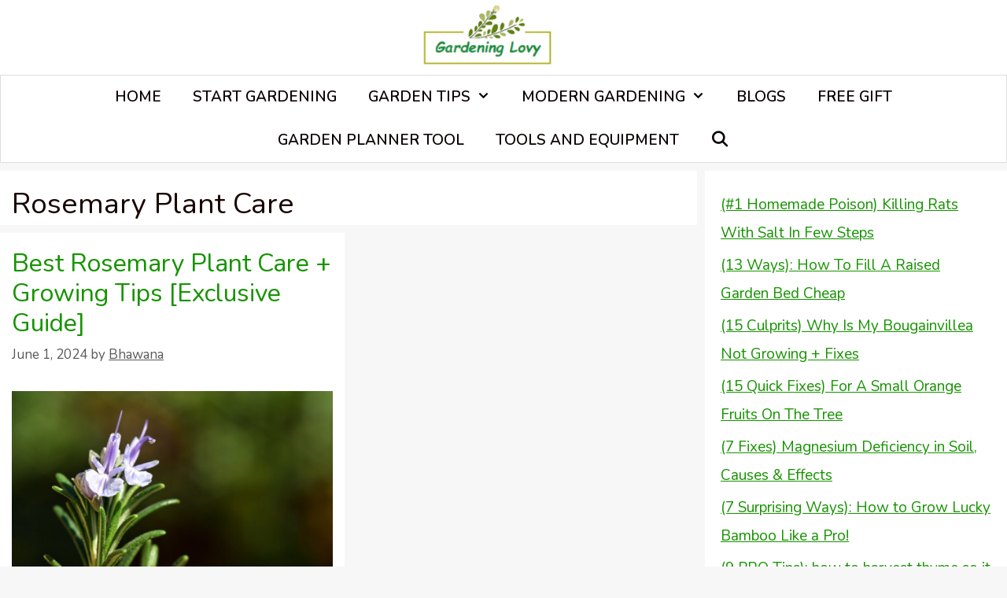

--- FILE ---
content_type: text/html; charset=UTF-8
request_url: https://gardeninglovy.com/tag/rosemary-plant-care/
body_size: 20688
content:
<!DOCTYPE html><html lang="en-US" prefix="og: https://ogp.me/ns#"><head><meta charset="UTF-8"><meta name="viewport" content="width=device-width, initial-scale=1"> <!-- Search Engine Optimization by Rank Math - https://rankmath.com/ --><title>Rosemary Plant Care Archives &raquo; Gardening Lovy</title><link rel="stylesheet" id="siteground-optimizer-combined-css-ed1d830086c2168e443db21637d30600" href="https://gardeninglovy.com/wp-content/uploads/siteground-optimizer-assets/siteground-optimizer-combined-css-ed1d830086c2168e443db21637d30600.css" media="all" /><meta name="robots" content="follow, index, max-snippet:-1, max-video-preview:-1, max-image-preview:large"/><link rel="canonical" href="https://gardeninglovy.com/tag/rosemary-plant-care/" /><meta property="og:locale" content="en_US" /><meta property="og:type" content="article" /><meta property="og:title" content="Rosemary Plant Care Archives &raquo; Gardening Lovy" /><meta property="og:url" content="https://gardeninglovy.com/tag/rosemary-plant-care/" /><meta property="og:site_name" content="Gardening Lovy" /><meta property="article:publisher" content="https://www.facebook.com/Gardeninglovy" /><meta name="twitter:card" content="summary_large_image" /><meta name="twitter:title" content="Rosemary Plant Care Archives &raquo; Gardening Lovy" /><meta name="twitter:site" content="@bhawana086@gmail.com" /><meta name="twitter:label1" content="Posts" /><meta name="twitter:data1" content="1" /> <script type="application/ld+json" class="rank-math-schema">{"@context":"https://schema.org","@graph":[{"@type":"Person","@id":"https://gardeninglovy.com/#person","name":"Bhawana","sameAs":["https://www.facebook.com/Gardeninglovy","https://twitter.com/bhawana086@gmail.com"],"image":{"@type":"ImageObject","@id":"https://gardeninglovy.com/#logo","url":"https://gardeninglovy.com/wp-content/uploads/2020/06/cropped-gardening_Lovy-2-1.png","contentUrl":"https://gardeninglovy.com/wp-content/uploads/2020/06/cropped-gardening_Lovy-2-1.png","caption":"Bhawana","inLanguage":"en-US","width":"400","height":"188"}},{"@type":"WebSite","@id":"https://gardeninglovy.com/#website","url":"https://gardeninglovy.com","name":"Bhawana","publisher":{"@id":"https://gardeninglovy.com/#person"},"inLanguage":"en-US"},{"@type":"CollectionPage","@id":"https://gardeninglovy.com/tag/rosemary-plant-care/#webpage","url":"https://gardeninglovy.com/tag/rosemary-plant-care/","name":"Rosemary Plant Care Archives &raquo; Gardening Lovy","isPartOf":{"@id":"https://gardeninglovy.com/#website"},"inLanguage":"en-US"}]}</script> <!-- /Rank Math WordPress SEO plugin --><link rel='dns-prefetch' href='//scripts.scriptwrapper.com' /><link href='https://fonts.gstatic.com' crossorigin rel='preconnect' /><link href='https://fonts.googleapis.com' crossorigin rel='preconnect' /><link rel="alternate" type="application/rss+xml" title="Gardening Lovy &raquo; Feed" href="https://gardeninglovy.com/feed/" /><link rel="alternate" type="application/rss+xml" title="Gardening Lovy &raquo; Comments Feed" href="https://gardeninglovy.com/comments/feed/" /><link rel="alternate" type="application/rss+xml" title="Gardening Lovy &raquo; Rosemary Plant Care Tag Feed" href="https://gardeninglovy.com/tag/rosemary-plant-care/feed/" /> <style id='wp-img-auto-sizes-contain-inline-css'> img:is([sizes=auto i],[sizes^="auto," i]){contain-intrinsic-size:3000px 1500px}
/*# sourceURL=wp-img-auto-sizes-contain-inline-css */ </style><link rel='stylesheet' id='generate-fonts-css' href='//fonts.googleapis.com/css?family=Nunito:200,200italic,300,300italic,regular,italic,600,600italic,700,700italic,800,800italic,900,900italic' media='all' /> <style id='wp-block-library-inline-css'> :root{--wp-block-synced-color:#7a00df;--wp-block-synced-color--rgb:122,0,223;--wp-bound-block-color:var(--wp-block-synced-color);--wp-editor-canvas-background:#ddd;--wp-admin-theme-color:#007cba;--wp-admin-theme-color--rgb:0,124,186;--wp-admin-theme-color-darker-10:#006ba1;--wp-admin-theme-color-darker-10--rgb:0,107,160.5;--wp-admin-theme-color-darker-20:#005a87;--wp-admin-theme-color-darker-20--rgb:0,90,135;--wp-admin-border-width-focus:2px}@media (min-resolution:192dpi){:root{--wp-admin-border-width-focus:1.5px}}.wp-element-button{cursor:pointer}:root .has-very-light-gray-background-color{background-color:#eee}:root .has-very-dark-gray-background-color{background-color:#313131}:root .has-very-light-gray-color{color:#eee}:root .has-very-dark-gray-color{color:#313131}:root .has-vivid-green-cyan-to-vivid-cyan-blue-gradient-background{background:linear-gradient(135deg,#00d084,#0693e3)}:root .has-purple-crush-gradient-background{background:linear-gradient(135deg,#34e2e4,#4721fb 50%,#ab1dfe)}:root .has-hazy-dawn-gradient-background{background:linear-gradient(135deg,#faaca8,#dad0ec)}:root .has-subdued-olive-gradient-background{background:linear-gradient(135deg,#fafae1,#67a671)}:root .has-atomic-cream-gradient-background{background:linear-gradient(135deg,#fdd79a,#004a59)}:root .has-nightshade-gradient-background{background:linear-gradient(135deg,#330968,#31cdcf)}:root .has-midnight-gradient-background{background:linear-gradient(135deg,#020381,#2874fc)}:root{--wp--preset--font-size--normal:16px;--wp--preset--font-size--huge:42px}.has-regular-font-size{font-size:1em}.has-larger-font-size{font-size:2.625em}.has-normal-font-size{font-size:var(--wp--preset--font-size--normal)}.has-huge-font-size{font-size:var(--wp--preset--font-size--huge)}.has-text-align-center{text-align:center}.has-text-align-left{text-align:left}.has-text-align-right{text-align:right}.has-fit-text{white-space:nowrap!important}#end-resizable-editor-section{display:none}.aligncenter{clear:both}.items-justified-left{justify-content:flex-start}.items-justified-center{justify-content:center}.items-justified-right{justify-content:flex-end}.items-justified-space-between{justify-content:space-between}.screen-reader-text{border:0;clip-path:inset(50%);height:1px;margin:-1px;overflow:hidden;padding:0;position:absolute;width:1px;word-wrap:normal!important}.screen-reader-text:focus{background-color:#ddd;clip-path:none;color:#444;display:block;font-size:1em;height:auto;left:5px;line-height:normal;padding:15px 23px 14px;text-decoration:none;top:5px;width:auto;z-index:100000}html :where(.has-border-color){border-style:solid}html :where([style*=border-top-color]){border-top-style:solid}html :where([style*=border-right-color]){border-right-style:solid}html :where([style*=border-bottom-color]){border-bottom-style:solid}html :where([style*=border-left-color]){border-left-style:solid}html :where([style*=border-width]){border-style:solid}html :where([style*=border-top-width]){border-top-style:solid}html :where([style*=border-right-width]){border-right-style:solid}html :where([style*=border-bottom-width]){border-bottom-style:solid}html :where([style*=border-left-width]){border-left-style:solid}html :where(img[class*=wp-image-]){height:auto;max-width:100%}:where(figure){margin:0 0 1em}html :where(.is-position-sticky){--wp-admin--admin-bar--position-offset:var(--wp-admin--admin-bar--height,0px)}@media screen and (max-width:600px){html :where(.is-position-sticky){--wp-admin--admin-bar--position-offset:0px}}
/*# sourceURL=wp-block-library-inline-css */ </style><style id='wp-block-heading-inline-css'> h1:where(.wp-block-heading).has-background,h2:where(.wp-block-heading).has-background,h3:where(.wp-block-heading).has-background,h4:where(.wp-block-heading).has-background,h5:where(.wp-block-heading).has-background,h6:where(.wp-block-heading).has-background{padding:1.25em 2.375em}h1.has-text-align-left[style*=writing-mode]:where([style*=vertical-lr]),h1.has-text-align-right[style*=writing-mode]:where([style*=vertical-rl]),h2.has-text-align-left[style*=writing-mode]:where([style*=vertical-lr]),h2.has-text-align-right[style*=writing-mode]:where([style*=vertical-rl]),h3.has-text-align-left[style*=writing-mode]:where([style*=vertical-lr]),h3.has-text-align-right[style*=writing-mode]:where([style*=vertical-rl]),h4.has-text-align-left[style*=writing-mode]:where([style*=vertical-lr]),h4.has-text-align-right[style*=writing-mode]:where([style*=vertical-rl]),h5.has-text-align-left[style*=writing-mode]:where([style*=vertical-lr]),h5.has-text-align-right[style*=writing-mode]:where([style*=vertical-rl]),h6.has-text-align-left[style*=writing-mode]:where([style*=vertical-lr]),h6.has-text-align-right[style*=writing-mode]:where([style*=vertical-rl]){rotate:180deg}
/*# sourceURL=https://gardeninglovy.com/wp-includes/blocks/heading/style.min.css */ </style> <style id='wp-block-latest-posts-inline-css'> .wp-block-latest-posts{box-sizing:border-box}.wp-block-latest-posts.alignleft{margin-right:2em}.wp-block-latest-posts.alignright{margin-left:2em}.wp-block-latest-posts.wp-block-latest-posts__list{list-style:none}.wp-block-latest-posts.wp-block-latest-posts__list li{clear:both;overflow-wrap:break-word}.wp-block-latest-posts.is-grid{display:flex;flex-wrap:wrap}.wp-block-latest-posts.is-grid li{margin:0 1.25em 1.25em 0;width:100%}@media (min-width:600px){.wp-block-latest-posts.columns-2 li{width:calc(50% - .625em)}.wp-block-latest-posts.columns-2 li:nth-child(2n){margin-right:0}.wp-block-latest-posts.columns-3 li{width:calc(33.33333% - .83333em)}.wp-block-latest-posts.columns-3 li:nth-child(3n){margin-right:0}.wp-block-latest-posts.columns-4 li{width:calc(25% - .9375em)}.wp-block-latest-posts.columns-4 li:nth-child(4n){margin-right:0}.wp-block-latest-posts.columns-5 li{width:calc(20% - 1em)}.wp-block-latest-posts.columns-5 li:nth-child(5n){margin-right:0}.wp-block-latest-posts.columns-6 li{width:calc(16.66667% - 1.04167em)}.wp-block-latest-posts.columns-6 li:nth-child(6n){margin-right:0}}:root :where(.wp-block-latest-posts.is-grid){padding:0}:root :where(.wp-block-latest-posts.wp-block-latest-posts__list){padding-left:0}.wp-block-latest-posts__post-author,.wp-block-latest-posts__post-date{display:block;font-size:.8125em}.wp-block-latest-posts__post-excerpt,.wp-block-latest-posts__post-full-content{margin-bottom:1em;margin-top:.5em}.wp-block-latest-posts__featured-image a{display:inline-block}.wp-block-latest-posts__featured-image img{height:auto;max-width:100%;width:auto}.wp-block-latest-posts__featured-image.alignleft{float:left;margin-right:1em}.wp-block-latest-posts__featured-image.alignright{float:right;margin-left:1em}.wp-block-latest-posts__featured-image.aligncenter{margin-bottom:1em;text-align:center}
/*# sourceURL=https://gardeninglovy.com/wp-includes/blocks/latest-posts/style.min.css */ </style> <style id='wp-block-paragraph-inline-css'> .is-small-text{font-size:.875em}.is-regular-text{font-size:1em}.is-large-text{font-size:2.25em}.is-larger-text{font-size:3em}.has-drop-cap:not(:focus):first-letter{float:left;font-size:8.4em;font-style:normal;font-weight:100;line-height:.68;margin:.05em .1em 0 0;text-transform:uppercase}body.rtl .has-drop-cap:not(:focus):first-letter{float:none;margin-left:.1em}p.has-drop-cap.has-background{overflow:hidden}:root :where(p.has-background){padding:1.25em 2.375em}:where(p.has-text-color:not(.has-link-color)) a{color:inherit}p.has-text-align-left[style*="writing-mode:vertical-lr"],p.has-text-align-right[style*="writing-mode:vertical-rl"]{rotate:180deg}
/*# sourceURL=https://gardeninglovy.com/wp-includes/blocks/paragraph/style.min.css */ </style> <style id='global-styles-inline-css'> :root{--wp--preset--aspect-ratio--square: 1;--wp--preset--aspect-ratio--4-3: 4/3;--wp--preset--aspect-ratio--3-4: 3/4;--wp--preset--aspect-ratio--3-2: 3/2;--wp--preset--aspect-ratio--2-3: 2/3;--wp--preset--aspect-ratio--16-9: 16/9;--wp--preset--aspect-ratio--9-16: 9/16;--wp--preset--color--black: #000000;--wp--preset--color--cyan-bluish-gray: #abb8c3;--wp--preset--color--white: #ffffff;--wp--preset--color--pale-pink: #f78da7;--wp--preset--color--vivid-red: #cf2e2e;--wp--preset--color--luminous-vivid-orange: #ff6900;--wp--preset--color--luminous-vivid-amber: #fcb900;--wp--preset--color--light-green-cyan: #7bdcb5;--wp--preset--color--vivid-green-cyan: #00d084;--wp--preset--color--pale-cyan-blue: #8ed1fc;--wp--preset--color--vivid-cyan-blue: #0693e3;--wp--preset--color--vivid-purple: #9b51e0;--wp--preset--color--contrast: var(--contrast);--wp--preset--color--contrast-2: var(--contrast-2);--wp--preset--color--contrast-3: var(--contrast-3);--wp--preset--color--base: var(--base);--wp--preset--color--base-2: var(--base-2);--wp--preset--color--base-3: var(--base-3);--wp--preset--color--accent: var(--accent);--wp--preset--gradient--vivid-cyan-blue-to-vivid-purple: linear-gradient(135deg,rgb(6,147,227) 0%,rgb(155,81,224) 100%);--wp--preset--gradient--light-green-cyan-to-vivid-green-cyan: linear-gradient(135deg,rgb(122,220,180) 0%,rgb(0,208,130) 100%);--wp--preset--gradient--luminous-vivid-amber-to-luminous-vivid-orange: linear-gradient(135deg,rgb(252,185,0) 0%,rgb(255,105,0) 100%);--wp--preset--gradient--luminous-vivid-orange-to-vivid-red: linear-gradient(135deg,rgb(255,105,0) 0%,rgb(207,46,46) 100%);--wp--preset--gradient--very-light-gray-to-cyan-bluish-gray: linear-gradient(135deg,rgb(238,238,238) 0%,rgb(169,184,195) 100%);--wp--preset--gradient--cool-to-warm-spectrum: linear-gradient(135deg,rgb(74,234,220) 0%,rgb(151,120,209) 20%,rgb(207,42,186) 40%,rgb(238,44,130) 60%,rgb(251,105,98) 80%,rgb(254,248,76) 100%);--wp--preset--gradient--blush-light-purple: linear-gradient(135deg,rgb(255,206,236) 0%,rgb(152,150,240) 100%);--wp--preset--gradient--blush-bordeaux: linear-gradient(135deg,rgb(254,205,165) 0%,rgb(254,45,45) 50%,rgb(107,0,62) 100%);--wp--preset--gradient--luminous-dusk: linear-gradient(135deg,rgb(255,203,112) 0%,rgb(199,81,192) 50%,rgb(65,88,208) 100%);--wp--preset--gradient--pale-ocean: linear-gradient(135deg,rgb(255,245,203) 0%,rgb(182,227,212) 50%,rgb(51,167,181) 100%);--wp--preset--gradient--electric-grass: linear-gradient(135deg,rgb(202,248,128) 0%,rgb(113,206,126) 100%);--wp--preset--gradient--midnight: linear-gradient(135deg,rgb(2,3,129) 0%,rgb(40,116,252) 100%);--wp--preset--font-size--small: 13px;--wp--preset--font-size--medium: 20px;--wp--preset--font-size--large: 36px;--wp--preset--font-size--x-large: 42px;--wp--preset--spacing--20: 0.44rem;--wp--preset--spacing--30: 0.67rem;--wp--preset--spacing--40: 1rem;--wp--preset--spacing--50: 1.5rem;--wp--preset--spacing--60: 2.25rem;--wp--preset--spacing--70: 3.38rem;--wp--preset--spacing--80: 5.06rem;--wp--preset--shadow--natural: 6px 6px 9px rgba(0, 0, 0, 0.2);--wp--preset--shadow--deep: 12px 12px 50px rgba(0, 0, 0, 0.4);--wp--preset--shadow--sharp: 6px 6px 0px rgba(0, 0, 0, 0.2);--wp--preset--shadow--outlined: 6px 6px 0px -3px rgb(255, 255, 255), 6px 6px rgb(0, 0, 0);--wp--preset--shadow--crisp: 6px 6px 0px rgb(0, 0, 0);}:where(.is-layout-flex){gap: 0.5em;}:where(.is-layout-grid){gap: 0.5em;}body .is-layout-flex{display: flex;}.is-layout-flex{flex-wrap: wrap;align-items: center;}.is-layout-flex > :is(*, div){margin: 0;}body .is-layout-grid{display: grid;}.is-layout-grid > :is(*, div){margin: 0;}:where(.wp-block-columns.is-layout-flex){gap: 2em;}:where(.wp-block-columns.is-layout-grid){gap: 2em;}:where(.wp-block-post-template.is-layout-flex){gap: 1.25em;}:where(.wp-block-post-template.is-layout-grid){gap: 1.25em;}.has-black-color{color: var(--wp--preset--color--black) !important;}.has-cyan-bluish-gray-color{color: var(--wp--preset--color--cyan-bluish-gray) !important;}.has-white-color{color: var(--wp--preset--color--white) !important;}.has-pale-pink-color{color: var(--wp--preset--color--pale-pink) !important;}.has-vivid-red-color{color: var(--wp--preset--color--vivid-red) !important;}.has-luminous-vivid-orange-color{color: var(--wp--preset--color--luminous-vivid-orange) !important;}.has-luminous-vivid-amber-color{color: var(--wp--preset--color--luminous-vivid-amber) !important;}.has-light-green-cyan-color{color: var(--wp--preset--color--light-green-cyan) !important;}.has-vivid-green-cyan-color{color: var(--wp--preset--color--vivid-green-cyan) !important;}.has-pale-cyan-blue-color{color: var(--wp--preset--color--pale-cyan-blue) !important;}.has-vivid-cyan-blue-color{color: var(--wp--preset--color--vivid-cyan-blue) !important;}.has-vivid-purple-color{color: var(--wp--preset--color--vivid-purple) !important;}.has-black-background-color{background-color: var(--wp--preset--color--black) !important;}.has-cyan-bluish-gray-background-color{background-color: var(--wp--preset--color--cyan-bluish-gray) !important;}.has-white-background-color{background-color: var(--wp--preset--color--white) !important;}.has-pale-pink-background-color{background-color: var(--wp--preset--color--pale-pink) !important;}.has-vivid-red-background-color{background-color: var(--wp--preset--color--vivid-red) !important;}.has-luminous-vivid-orange-background-color{background-color: var(--wp--preset--color--luminous-vivid-orange) !important;}.has-luminous-vivid-amber-background-color{background-color: var(--wp--preset--color--luminous-vivid-amber) !important;}.has-light-green-cyan-background-color{background-color: var(--wp--preset--color--light-green-cyan) !important;}.has-vivid-green-cyan-background-color{background-color: var(--wp--preset--color--vivid-green-cyan) !important;}.has-pale-cyan-blue-background-color{background-color: var(--wp--preset--color--pale-cyan-blue) !important;}.has-vivid-cyan-blue-background-color{background-color: var(--wp--preset--color--vivid-cyan-blue) !important;}.has-vivid-purple-background-color{background-color: var(--wp--preset--color--vivid-purple) !important;}.has-black-border-color{border-color: var(--wp--preset--color--black) !important;}.has-cyan-bluish-gray-border-color{border-color: var(--wp--preset--color--cyan-bluish-gray) !important;}.has-white-border-color{border-color: var(--wp--preset--color--white) !important;}.has-pale-pink-border-color{border-color: var(--wp--preset--color--pale-pink) !important;}.has-vivid-red-border-color{border-color: var(--wp--preset--color--vivid-red) !important;}.has-luminous-vivid-orange-border-color{border-color: var(--wp--preset--color--luminous-vivid-orange) !important;}.has-luminous-vivid-amber-border-color{border-color: var(--wp--preset--color--luminous-vivid-amber) !important;}.has-light-green-cyan-border-color{border-color: var(--wp--preset--color--light-green-cyan) !important;}.has-vivid-green-cyan-border-color{border-color: var(--wp--preset--color--vivid-green-cyan) !important;}.has-pale-cyan-blue-border-color{border-color: var(--wp--preset--color--pale-cyan-blue) !important;}.has-vivid-cyan-blue-border-color{border-color: var(--wp--preset--color--vivid-cyan-blue) !important;}.has-vivid-purple-border-color{border-color: var(--wp--preset--color--vivid-purple) !important;}.has-vivid-cyan-blue-to-vivid-purple-gradient-background{background: var(--wp--preset--gradient--vivid-cyan-blue-to-vivid-purple) !important;}.has-light-green-cyan-to-vivid-green-cyan-gradient-background{background: var(--wp--preset--gradient--light-green-cyan-to-vivid-green-cyan) !important;}.has-luminous-vivid-amber-to-luminous-vivid-orange-gradient-background{background: var(--wp--preset--gradient--luminous-vivid-amber-to-luminous-vivid-orange) !important;}.has-luminous-vivid-orange-to-vivid-red-gradient-background{background: var(--wp--preset--gradient--luminous-vivid-orange-to-vivid-red) !important;}.has-very-light-gray-to-cyan-bluish-gray-gradient-background{background: var(--wp--preset--gradient--very-light-gray-to-cyan-bluish-gray) !important;}.has-cool-to-warm-spectrum-gradient-background{background: var(--wp--preset--gradient--cool-to-warm-spectrum) !important;}.has-blush-light-purple-gradient-background{background: var(--wp--preset--gradient--blush-light-purple) !important;}.has-blush-bordeaux-gradient-background{background: var(--wp--preset--gradient--blush-bordeaux) !important;}.has-luminous-dusk-gradient-background{background: var(--wp--preset--gradient--luminous-dusk) !important;}.has-pale-ocean-gradient-background{background: var(--wp--preset--gradient--pale-ocean) !important;}.has-electric-grass-gradient-background{background: var(--wp--preset--gradient--electric-grass) !important;}.has-midnight-gradient-background{background: var(--wp--preset--gradient--midnight) !important;}.has-small-font-size{font-size: var(--wp--preset--font-size--small) !important;}.has-medium-font-size{font-size: var(--wp--preset--font-size--medium) !important;}.has-large-font-size{font-size: var(--wp--preset--font-size--large) !important;}.has-x-large-font-size{font-size: var(--wp--preset--font-size--x-large) !important;}
/*# sourceURL=global-styles-inline-css */ </style> <style id='classic-theme-styles-inline-css'> /*! This file is auto-generated */
.wp-block-button__link{color:#fff;background-color:#32373c;border-radius:9999px;box-shadow:none;text-decoration:none;padding:calc(.667em + 2px) calc(1.333em + 2px);font-size:1.125em}.wp-block-file__button{background:#32373c;color:#fff;text-decoration:none}
/*# sourceURL=/wp-includes/css/classic-themes.min.css */ </style> <style id='generate-style-inline-css'> .generate-columns {margin-bottom: 10px;padding-left: 10px;}.generate-columns-container {margin-left: -10px;}.page-header {margin-bottom: 10px;margin-left: 10px}.generate-columns-container > .paging-navigation {margin-left: 10px;}
body{background-color:#f7f7f7;color:#0a0a0a;}a{color:#169300;}a:visited{color:#169300;}a{text-decoration:underline;}.entry-title a, .site-branding a, a.button, .wp-block-button__link, .main-navigation a{text-decoration:none;}a:hover, a:focus, a:active{color:#000000;}body .grid-container{max-width:1250px;}.wp-block-group__inner-container{max-width:1250px;margin-left:auto;margin-right:auto;}.site-header .header-image{width:170px;}.navigation-search{position:absolute;left:-99999px;pointer-events:none;visibility:hidden;z-index:20;width:100%;top:0;transition:opacity 100ms ease-in-out;opacity:0;}.navigation-search.nav-search-active{left:0;right:0;pointer-events:auto;visibility:visible;opacity:1;}.navigation-search input[type="search"]{outline:0;border:0;vertical-align:bottom;line-height:1;opacity:0.9;width:100%;z-index:20;border-radius:0;-webkit-appearance:none;height:60px;}.navigation-search input::-ms-clear{display:none;width:0;height:0;}.navigation-search input::-ms-reveal{display:none;width:0;height:0;}.navigation-search input::-webkit-search-decoration, .navigation-search input::-webkit-search-cancel-button, .navigation-search input::-webkit-search-results-button, .navigation-search input::-webkit-search-results-decoration{display:none;}.main-navigation li.search-item{z-index:21;}li.search-item.active{transition:opacity 100ms ease-in-out;}.nav-left-sidebar .main-navigation li.search-item.active,.nav-right-sidebar .main-navigation li.search-item.active{width:auto;display:inline-block;float:right;}.gen-sidebar-nav .navigation-search{top:auto;bottom:0;}:root{--contrast:#222222;--contrast-2:#575760;--contrast-3:#b2b2be;--base:#f0f0f0;--base-2:#f7f8f9;--base-3:#ffffff;--accent:#1e73be;}:root .has-contrast-color{color:var(--contrast);}:root .has-contrast-background-color{background-color:var(--contrast);}:root .has-contrast-2-color{color:var(--contrast-2);}:root .has-contrast-2-background-color{background-color:var(--contrast-2);}:root .has-contrast-3-color{color:var(--contrast-3);}:root .has-contrast-3-background-color{background-color:var(--contrast-3);}:root .has-base-color{color:var(--base);}:root .has-base-background-color{background-color:var(--base);}:root .has-base-2-color{color:var(--base-2);}:root .has-base-2-background-color{background-color:var(--base-2);}:root .has-base-3-color{color:var(--base-3);}:root .has-base-3-background-color{background-color:var(--base-3);}:root .has-accent-color{color:var(--accent);}:root .has-accent-background-color{background-color:var(--accent);}body, button, input, select, textarea{font-family:"Nunito", sans-serif;font-weight:500;font-size:20px;}body{line-height:1.9;}.entry-content > [class*="wp-block-"]:not(:last-child):not(.wp-block-heading){margin-bottom:1.5em;}.main-title{font-size:45px;}.main-navigation a, .menu-toggle{font-weight:600;text-transform:uppercase;font-size:19px;}.main-navigation .main-nav ul ul li a{font-size:16px;}.widget-title{font-size:22px;margin-bottom:24px;}.sidebar .widget, .footer-widgets .widget{font-size:19px;}h1{text-transform:capitalize;font-size:37px;}h2{font-weight:600;text-transform:capitalize;font-size:32px;}h3{font-weight:600;text-transform:capitalize;font-size:27px;}h4{font-weight:600;}h5{font-weight:400;text-transform:capitalize;font-size:inherit;}@media (max-width:768px){.main-title{font-size:30px;}h1{font-size:30px;}h2{font-size:25px;}}.top-bar{background-color:#636363;color:#ffffff;}.top-bar a{color:#ffffff;}.top-bar a:hover{color:#303030;}.site-header{background-color:#ffffff;color:#3a3a3a;}.site-header a{color:#3a3a3a;}.main-title a,.main-title a:hover{color:#222222;}.site-description{color:#757575;}.mobile-menu-control-wrapper .menu-toggle,.mobile-menu-control-wrapper .menu-toggle:hover,.mobile-menu-control-wrapper .menu-toggle:focus,.has-inline-mobile-toggle #site-navigation.toggled{background-color:rgba(0, 0, 0, 0.02);}.main-navigation,.main-navigation ul ul{background-color:#ffffff;}.main-navigation .main-nav ul li a, .main-navigation .menu-toggle, .main-navigation .menu-bar-items{color:#0a0000;}.main-navigation .main-nav ul li:not([class*="current-menu-"]):hover > a, .main-navigation .main-nav ul li:not([class*="current-menu-"]):focus > a, .main-navigation .main-nav ul li.sfHover:not([class*="current-menu-"]) > a, .main-navigation .menu-bar-item:hover > a, .main-navigation .menu-bar-item.sfHover > a{color:#111111;background-color:#ffffff;}button.menu-toggle:hover,button.menu-toggle:focus,.main-navigation .mobile-bar-items a,.main-navigation .mobile-bar-items a:hover,.main-navigation .mobile-bar-items a:focus{color:#0a0000;}.main-navigation .main-nav ul li[class*="current-menu-"] > a{color:#00b533;background-color:#ffffff;}.navigation-search input[type="search"],.navigation-search input[type="search"]:active, .navigation-search input[type="search"]:focus, .main-navigation .main-nav ul li.search-item.active > a, .main-navigation .menu-bar-items .search-item.active > a{color:#111111;background-color:#ffffff;}.main-navigation ul ul{background-color:#69a810;}.main-navigation .main-nav ul ul li a{color:#ffffff;}.main-navigation .main-nav ul ul li:not([class*="current-menu-"]):hover > a,.main-navigation .main-nav ul ul li:not([class*="current-menu-"]):focus > a, .main-navigation .main-nav ul ul li.sfHover:not([class*="current-menu-"]) > a{color:#ffffff;background-color:#007201;}.main-navigation .main-nav ul ul li[class*="current-menu-"] > a{color:#ffffff;background-color:#1bc615;}.separate-containers .inside-article, .separate-containers .comments-area, .separate-containers .page-header, .one-container .container, .separate-containers .paging-navigation, .inside-page-header{background-color:#ffffff;}.entry-meta{color:#595959;}.entry-meta a{color:#595959;}.entry-meta a:hover{color:#1e73be;}h1{color:#190500;}h2{color:#02a902;}h3{color:#1e0c00;}.sidebar .widget{background-color:#ffffff;}.sidebar .widget .widget-title{color:#000000;}.footer-widgets{color:#0f0702;background-color:#ffffff;}.footer-widgets a{color:#1e72bd;}.footer-widgets a:hover{color:#110400;}.footer-widgets .widget-title{color:#007201;}.site-info{color:#ffffff;background-color:#222222;}.site-info a{color:#ffffff;}.site-info a:hover{color:#42e51d;}.footer-bar .widget_nav_menu .current-menu-item a{color:#42e51d;}input[type="text"],input[type="email"],input[type="url"],input[type="password"],input[type="search"],input[type="tel"],input[type="number"],textarea,select{color:#666666;background-color:#fafafa;border-color:#cccccc;}input[type="text"]:focus,input[type="email"]:focus,input[type="url"]:focus,input[type="password"]:focus,input[type="search"]:focus,input[type="tel"]:focus,input[type="number"]:focus,textarea:focus,select:focus{color:#666666;background-color:#ffffff;border-color:#bfbfbf;}button,html input[type="button"],input[type="reset"],input[type="submit"],a.button,a.wp-block-button__link:not(.has-background){color:#ffffff;background-color:#00b533;}button:hover,html input[type="button"]:hover,input[type="reset"]:hover,input[type="submit"]:hover,a.button:hover,button:focus,html input[type="button"]:focus,input[type="reset"]:focus,input[type="submit"]:focus,a.button:focus,a.wp-block-button__link:not(.has-background):active,a.wp-block-button__link:not(.has-background):focus,a.wp-block-button__link:not(.has-background):hover{color:#ffffff;background-color:#00cc77;}a.generate-back-to-top{background-color:rgba( 0,0,0,0.4 );color:#ffffff;}a.generate-back-to-top:hover,a.generate-back-to-top:focus{background-color:rgba( 0,0,0,0.6 );color:#ffffff;}:root{--gp-search-modal-bg-color:var(--base-3);--gp-search-modal-text-color:var(--contrast);--gp-search-modal-overlay-bg-color:rgba(0,0,0,0.2);}@media (max-width: 768px){.main-navigation .menu-bar-item:hover > a, .main-navigation .menu-bar-item.sfHover > a{background:none;color:#0a0000;}}.inside-top-bar{padding:10px;}.inside-header{padding:5px 40px 10px 0px;}.separate-containers .inside-article, .separate-containers .comments-area, .separate-containers .page-header, .separate-containers .paging-navigation, .one-container .site-content, .inside-page-header{padding:20px 15px 5px 15px;}.site-main .wp-block-group__inner-container{padding:20px 15px 5px 15px;}.entry-content .alignwide, body:not(.no-sidebar) .entry-content .alignfull{margin-left:-15px;width:calc(100% + 30px);max-width:calc(100% + 30px);}.container.grid-container{max-width:1280px;}.one-container.right-sidebar .site-main,.one-container.both-right .site-main{margin-right:15px;}.one-container.left-sidebar .site-main,.one-container.both-left .site-main{margin-left:15px;}.one-container.both-sidebars .site-main{margin:0px 15px 0px 15px;}.separate-containers .widget, .separate-containers .site-main > *, .separate-containers .page-header, .widget-area .main-navigation{margin-bottom:10px;}.separate-containers .site-main{margin:10px;}.both-right.separate-containers .inside-left-sidebar{margin-right:5px;}.both-right.separate-containers .inside-right-sidebar{margin-left:5px;}.both-left.separate-containers .inside-left-sidebar{margin-right:5px;}.both-left.separate-containers .inside-right-sidebar{margin-left:5px;}.separate-containers .page-header-image, .separate-containers .page-header-contained, .separate-containers .page-header-image-single, .separate-containers .page-header-content-single{margin-top:10px;}.separate-containers .inside-right-sidebar, .separate-containers .inside-left-sidebar{margin-top:10px;margin-bottom:10px;}.main-navigation .main-nav ul li a,.menu-toggle,.main-navigation .mobile-bar-items a{line-height:55px;}.main-navigation ul ul{width:250px;}.navigation-search input[type="search"]{height:55px;}.rtl .menu-item-has-children .dropdown-menu-toggle{padding-left:20px;}.rtl .main-navigation .main-nav ul li.menu-item-has-children > a{padding-right:20px;}.widget-area .widget{padding:25px 20px 25px 20px;}.footer-widgets{padding:30px 40px 20px 40px;}.site-info{padding:20px;}@media (max-width:768px){.separate-containers .inside-article, .separate-containers .comments-area, .separate-containers .page-header, .separate-containers .paging-navigation, .one-container .site-content, .inside-page-header{padding:30px;}.site-main .wp-block-group__inner-container{padding:30px;}.site-info{padding-right:10px;padding-left:10px;}.entry-content .alignwide, body:not(.no-sidebar) .entry-content .alignfull{margin-left:-30px;width:calc(100% + 60px);max-width:calc(100% + 60px);}}/* End cached CSS */@media (max-width: 768px){.main-navigation .menu-toggle,.main-navigation .mobile-bar-items,.sidebar-nav-mobile:not(#sticky-placeholder){display:block;}.main-navigation ul,.gen-sidebar-nav{display:none;}[class*="nav-float-"] .site-header .inside-header > *{float:none;clear:both;}}
.dynamic-author-image-rounded{border-radius:100%;}.dynamic-featured-image, .dynamic-author-image{vertical-align:middle;}.one-container.blog .dynamic-content-template:not(:last-child), .one-container.archive .dynamic-content-template:not(:last-child){padding-bottom:0px;}.dynamic-entry-excerpt > p:last-child{margin-bottom:0px;}
.main-navigation .main-nav ul li a,.menu-toggle,.main-navigation .mobile-bar-items a{transition: line-height 300ms ease}
h1.entry-title{font-weight:700;text-transform:capitalize;font-size:37px;}h2.entry-title{font-weight:400;text-transform:capitalize;font-size:32px;}.navigation-branding .main-title{font-weight:bold;text-transform:none;font-size:45px;}@media (max-width: 768px){.navigation-branding .main-title{font-size:30px;}}
@media (max-width: 768px){.main-navigation .menu-toggle,.main-navigation .mobile-bar-items a,.main-navigation .menu-bar-item > a{padding-left:58px;padding-right:58px;}.main-navigation .main-nav ul li a,.main-navigation .menu-toggle,.main-navigation .mobile-bar-items a,.main-navigation .menu-bar-item > a{line-height:41px;}.main-navigation .site-logo.navigation-logo img, .mobile-header-navigation .site-logo.mobile-header-logo img, .navigation-search input[type="search"]{height:41px;}}.post-image:not(:first-child), .page-content:not(:first-child), .entry-content:not(:first-child), .entry-summary:not(:first-child), footer.entry-meta{margin-top:1.7em;}.post-image-above-header .inside-article div.featured-image, .post-image-above-header .inside-article div.post-image{margin-bottom:1.7em;}@media (max-width: 1024px),(min-width:1025px){.main-navigation.sticky-navigation-transition .main-nav > ul > li > a,.sticky-navigation-transition .menu-toggle,.main-navigation.sticky-navigation-transition .mobile-bar-items a, .sticky-navigation-transition .navigation-branding .main-title{line-height:70px;}.main-navigation.sticky-navigation-transition .site-logo img, .main-navigation.sticky-navigation-transition .navigation-search input[type="search"], .main-navigation.sticky-navigation-transition .navigation-branding img{height:70px;}}
/*# sourceURL=generate-style-inline-css */ </style> <style id='generate-offside-inline-css'> :root{--gp-slideout-width:265px;}.slideout-navigation.main-navigation .main-nav ul li a{font-weight:normal;text-transform:none;}.slideout-navigation.main-navigation.do-overlay .main-nav ul ul li a{font-size:1em;}.slideout-navigation, .slideout-navigation a{color:#0a0000;}.slideout-navigation button.slideout-exit{color:#0a0000;padding-left:20px;padding-right:20px;}.slideout-navigation .dropdown-menu-toggle:before{content:"\f107";}.slideout-navigation .sfHover > a .dropdown-menu-toggle:before{content:"\f106";}@media (max-width: 768px){.menu-bar-item.slideout-toggle{display:none;}}
/*# sourceURL=generate-offside-inline-css */ </style> <style id='generate-navigation-branding-inline-css'> .main-navigation .sticky-navigation-logo, .main-navigation.navigation-stick .site-logo:not(.mobile-header-logo){display:none;}.main-navigation.navigation-stick .sticky-navigation-logo{display:block;}.navigation-branding img, .site-logo.mobile-header-logo img{height:55px;width:auto;}.navigation-branding .main-title{line-height:55px;}@media (max-width: 1260px){#site-navigation .navigation-branding, #sticky-navigation .navigation-branding{margin-left:10px;}}@media (max-width: 768px){.main-navigation:not(.slideout-navigation) .main-nav{-ms-flex:0 0 100%;flex:0 0 100%;}.main-navigation:not(.slideout-navigation) .inside-navigation{-ms-flex-wrap:wrap;flex-wrap:wrap;display:-webkit-box;display:-ms-flexbox;display:flex;}.nav-aligned-center .navigation-branding, .nav-aligned-left .navigation-branding{margin-right:auto;}.nav-aligned-center  .main-navigation.has-branding:not(.slideout-navigation) .inside-navigation .main-nav,.nav-aligned-center  .main-navigation.has-sticky-branding.navigation-stick .inside-navigation .main-nav,.nav-aligned-left  .main-navigation.has-branding:not(.slideout-navigation) .inside-navigation .main-nav,.nav-aligned-left  .main-navigation.has-sticky-branding.navigation-stick .inside-navigation .main-nav{margin-right:0px;}.navigation-branding img, .site-logo.mobile-header-logo{height:41px;}.navigation-branding .main-title{line-height:41px;}}
/*# sourceURL=generate-navigation-branding-inline-css */ </style> <script src="https://gardeninglovy.com/wp-includes/js/jquery/jquery.min.js?ver=3.7.1" id="jquery-core-js"></script> <script src="https://gardeninglovy.com/wp-includes/js/jquery/jquery-migrate.min.js?ver=3.4.1" id="jquery-migrate-js"></script> <script defer async="async" fetchpriority="high" data-noptimize="1" data-cfasync="false" src="https://scripts.scriptwrapper.com/tags/5046e223-2ec7-422b-b5ef-9f73d8cb28c5.js" id="mv-script-wrapper-js"></script><link rel="https://api.w.org/" href="https://gardeninglovy.com/wp-json/" /><link rel="alternate" title="JSON" type="application/json" href="https://gardeninglovy.com/wp-json/wp/v2/tags/71" /><link rel="EditURI" type="application/rsd+xml" title="RSD" href="https://gardeninglovy.com/xmlrpc.php?rsd" /><meta name="generator" content="WordPress 6.9" /> <style type="text/css">.aawp .aawp-tb__row--highlight{background-color:#256aaf;}.aawp .aawp-tb__row--highlight{color:#256aaf;}.aawp .aawp-tb__row--highlight a{color:#256aaf;}</style> <style media="screen"> .simplesocialbuttons.simplesocialbuttons_inline .ssb-fb-like, .simplesocialbuttons.simplesocialbuttons_inline amp-facebook-like {
 margin: ;
 }
 /*inline margin*/ 
 .simplesocialbuttons.simplesocialbuttons_inline.simplesocial-simple-round button{
 margin: ;
 } 
 /*margin-digbar*/ </style> <!-- Open Graph Meta Tags generated by Simple Social Buttons 6.2.0 --><meta property="og:title" content="Best Rosemary Plant Care + Growing Tips [Exclusive Guide] - Gardening Lovy" /><meta property="og:type" content="website" /><meta property="og:description" content="Rosemary is an evergreen perennial shrub grown in the garden, hedges, and pots for its beautiful aromatic needle-like leaves. This beautiful plant is available in multiple varieties all over the world. The planting of rosemary is not a difficult task to do. But, planting a plant never ends your job, it starts the job of taking rosemary plant care of&hellip;" /><meta property="og:url" content="https://gardeninglovy.com/best-rosemary-plant-care/" /><meta property="og:site_name" content="Gardening Lovy" /><meta property="og:image" content="https://gardeninglovy.com/wp-content/uploads/2020/12/Rosemary-Plant-Care-min.jpg" /><meta name="twitter:card" content="summary_large_image" /><meta name="twitter:description" content="Rosemary is an evergreen perennial shrub grown in the garden, hedges, and pots for its beautiful aromatic needle-like leaves. This beautiful plant is available in multiple varieties all over the world. The planting of rosemary is not a difficult task to do. But, planting a plant never ends your job, it starts the job of taking rosemary plant care of&hellip;" /><meta name="twitter:title" content="Best Rosemary Plant Care + Growing Tips [Exclusive Guide] - Gardening Lovy" /><meta property="twitter:image" content="https://gardeninglovy.com/wp-content/uploads/2020/12/Rosemary-Plant-Care-min.jpg" /> <style type="text/css">.saboxplugin-wrap{-webkit-box-sizing:border-box;-moz-box-sizing:border-box;-ms-box-sizing:border-box;box-sizing:border-box;border:1px solid #eee;width:100%;clear:both;display:block;overflow:hidden;word-wrap:break-word;position:relative}.saboxplugin-wrap .saboxplugin-gravatar{float:left;padding:0 20px 20px 20px}.saboxplugin-wrap .saboxplugin-gravatar img{max-width:100px;height:auto;border-radius:0;}.saboxplugin-wrap .saboxplugin-authorname{font-size:18px;line-height:1;margin:20px 0 0 20px;display:block}.saboxplugin-wrap .saboxplugin-authorname a{text-decoration:none}.saboxplugin-wrap .saboxplugin-authorname a:focus{outline:0}.saboxplugin-wrap .saboxplugin-desc{display:block;margin:5px 20px}.saboxplugin-wrap .saboxplugin-desc a{text-decoration:underline}.saboxplugin-wrap .saboxplugin-desc p{margin:5px 0 12px}.saboxplugin-wrap .saboxplugin-web{margin:0 20px 15px;text-align:left}.saboxplugin-wrap .sab-web-position{text-align:right}.saboxplugin-wrap .saboxplugin-web a{color:#ccc;text-decoration:none}.saboxplugin-wrap .saboxplugin-socials{position:relative;display:block;background:#fcfcfc;padding:5px;border-top:1px solid #eee}.saboxplugin-wrap .saboxplugin-socials a svg{width:20px;height:20px}.saboxplugin-wrap .saboxplugin-socials a svg .st2{fill:#fff; transform-origin:center center;}.saboxplugin-wrap .saboxplugin-socials a svg .st1{fill:rgba(0,0,0,.3)}.saboxplugin-wrap .saboxplugin-socials a:hover{opacity:.8;-webkit-transition:opacity .4s;-moz-transition:opacity .4s;-o-transition:opacity .4s;transition:opacity .4s;box-shadow:none!important;-webkit-box-shadow:none!important}.saboxplugin-wrap .saboxplugin-socials .saboxplugin-icon-color{box-shadow:none;padding:0;border:0;-webkit-transition:opacity .4s;-moz-transition:opacity .4s;-o-transition:opacity .4s;transition:opacity .4s;display:inline-block;color:#fff;font-size:0;text-decoration:inherit;margin:5px;-webkit-border-radius:0;-moz-border-radius:0;-ms-border-radius:0;-o-border-radius:0;border-radius:0;overflow:hidden}.saboxplugin-wrap .saboxplugin-socials .saboxplugin-icon-grey{text-decoration:inherit;box-shadow:none;position:relative;display:-moz-inline-stack;display:inline-block;vertical-align:middle;zoom:1;margin:10px 5px;color:#444;fill:#444}.clearfix:after,.clearfix:before{content:' ';display:table;line-height:0;clear:both}.ie7 .clearfix{zoom:1}.saboxplugin-socials.sabox-colored .saboxplugin-icon-color .sab-twitch{border-color:#38245c}.saboxplugin-socials.sabox-colored .saboxplugin-icon-color .sab-behance{border-color:#003eb0}.saboxplugin-socials.sabox-colored .saboxplugin-icon-color .sab-deviantart{border-color:#036824}.saboxplugin-socials.sabox-colored .saboxplugin-icon-color .sab-digg{border-color:#00327c}.saboxplugin-socials.sabox-colored .saboxplugin-icon-color .sab-dribbble{border-color:#ba1655}.saboxplugin-socials.sabox-colored .saboxplugin-icon-color .sab-facebook{border-color:#1e2e4f}.saboxplugin-socials.sabox-colored .saboxplugin-icon-color .sab-flickr{border-color:#003576}.saboxplugin-socials.sabox-colored .saboxplugin-icon-color .sab-github{border-color:#264874}.saboxplugin-socials.sabox-colored .saboxplugin-icon-color .sab-google{border-color:#0b51c5}.saboxplugin-socials.sabox-colored .saboxplugin-icon-color .sab-html5{border-color:#902e13}.saboxplugin-socials.sabox-colored .saboxplugin-icon-color .sab-instagram{border-color:#1630aa}.saboxplugin-socials.sabox-colored .saboxplugin-icon-color .sab-linkedin{border-color:#00344f}.saboxplugin-socials.sabox-colored .saboxplugin-icon-color .sab-pinterest{border-color:#5b040e}.saboxplugin-socials.sabox-colored .saboxplugin-icon-color .sab-reddit{border-color:#992900}.saboxplugin-socials.sabox-colored .saboxplugin-icon-color .sab-rss{border-color:#a43b0a}.saboxplugin-socials.sabox-colored .saboxplugin-icon-color .sab-sharethis{border-color:#5d8420}.saboxplugin-socials.sabox-colored .saboxplugin-icon-color .sab-soundcloud{border-color:#995200}.saboxplugin-socials.sabox-colored .saboxplugin-icon-color .sab-spotify{border-color:#0f612c}.saboxplugin-socials.sabox-colored .saboxplugin-icon-color .sab-stackoverflow{border-color:#a95009}.saboxplugin-socials.sabox-colored .saboxplugin-icon-color .sab-steam{border-color:#006388}.saboxplugin-socials.sabox-colored .saboxplugin-icon-color .sab-user_email{border-color:#b84e05}.saboxplugin-socials.sabox-colored .saboxplugin-icon-color .sab-tumblr{border-color:#10151b}.saboxplugin-socials.sabox-colored .saboxplugin-icon-color .sab-twitter{border-color:#0967a0}.saboxplugin-socials.sabox-colored .saboxplugin-icon-color .sab-vimeo{border-color:#0d7091}.saboxplugin-socials.sabox-colored .saboxplugin-icon-color .sab-windows{border-color:#003f71}.saboxplugin-socials.sabox-colored .saboxplugin-icon-color .sab-whatsapp{border-color:#003f71}.saboxplugin-socials.sabox-colored .saboxplugin-icon-color .sab-wordpress{border-color:#0f3647}.saboxplugin-socials.sabox-colored .saboxplugin-icon-color .sab-yahoo{border-color:#14002d}.saboxplugin-socials.sabox-colored .saboxplugin-icon-color .sab-youtube{border-color:#900}.saboxplugin-socials.sabox-colored .saboxplugin-icon-color .sab-xing{border-color:#000202}.saboxplugin-socials.sabox-colored .saboxplugin-icon-color .sab-mixcloud{border-color:#2475a0}.saboxplugin-socials.sabox-colored .saboxplugin-icon-color .sab-vk{border-color:#243549}.saboxplugin-socials.sabox-colored .saboxplugin-icon-color .sab-medium{border-color:#00452c}.saboxplugin-socials.sabox-colored .saboxplugin-icon-color .sab-quora{border-color:#420e00}.saboxplugin-socials.sabox-colored .saboxplugin-icon-color .sab-meetup{border-color:#9b181c}.saboxplugin-socials.sabox-colored .saboxplugin-icon-color .sab-goodreads{border-color:#000}.saboxplugin-socials.sabox-colored .saboxplugin-icon-color .sab-snapchat{border-color:#999700}.saboxplugin-socials.sabox-colored .saboxplugin-icon-color .sab-500px{border-color:#00557f}.saboxplugin-socials.sabox-colored .saboxplugin-icon-color .sab-mastodont{border-color:#185886}.sabox-plus-item{margin-bottom:20px}@media screen and (max-width:480px){.saboxplugin-wrap{text-align:center}.saboxplugin-wrap .saboxplugin-gravatar{float:none;padding:20px 0;text-align:center;margin:0 auto;display:block}.saboxplugin-wrap .saboxplugin-gravatar img{float:none;display:inline-block;display:-moz-inline-stack;vertical-align:middle;zoom:1}.saboxplugin-wrap .saboxplugin-desc{margin:0 10px 20px;text-align:center}.saboxplugin-wrap .saboxplugin-authorname{text-align:center;margin:10px 0 20px}}body .saboxplugin-authorname a,body .saboxplugin-authorname a:hover{box-shadow:none;-webkit-box-shadow:none}a.sab-profile-edit{font-size:16px!important;line-height:1!important}.sab-edit-settings a,a.sab-profile-edit{color:#0073aa!important;box-shadow:none!important;-webkit-box-shadow:none!important}.sab-edit-settings{margin-right:15px;position:absolute;right:0;z-index:2;bottom:10px;line-height:20px}.sab-edit-settings i{margin-left:5px}.saboxplugin-socials{line-height:1!important}.rtl .saboxplugin-wrap .saboxplugin-gravatar{float:right}.rtl .saboxplugin-wrap .saboxplugin-authorname{display:flex;align-items:center}.rtl .saboxplugin-wrap .saboxplugin-authorname .sab-profile-edit{margin-right:10px}.rtl .sab-edit-settings{right:auto;left:0}img.sab-custom-avatar{max-width:75px;}.saboxplugin-wrap {margin-top:0px; margin-bottom:0px; padding: 0px 0px }.saboxplugin-wrap .saboxplugin-authorname {font-size:18px; line-height:25px;}.saboxplugin-wrap .saboxplugin-desc p, .saboxplugin-wrap .saboxplugin-desc {font-size:18px !important; line-height:25px !important;}.saboxplugin-wrap .saboxplugin-web {font-size:14px;}.saboxplugin-wrap .saboxplugin-socials a svg {width:18px;height:18px;}</style><!-- Google tag (gtag.js) -- Google Analytics 4 --> <script async src="https://www.googletagmanager.com/gtag/js?id=G-L4FFM2SM5V"></script> <script> window.dataLayer = window.dataLayer || [];
 function gtag(){dataLayer.push(arguments);}
 gtag('js', new Date());
 gtag('config', 'G-L4FFM2SM5V'); </script> <!-- Google tag (gtag.js) --> <script async src="https://www.googletagmanager.com/gtag/js?id=UA-166605418-1"></script> <script> window.dataLayer = window.dataLayer || [];
 function gtag(){dataLayer.push(arguments);}
 gtag('js', new Date());
 gtag('config', 'UA-166605418-1'); </script> <!-- Journey Script --> <!-- facebook  Meta pixel --><meta name="ahrefs-site-verification" content="bd67b379872aeb86e07664895786b869a480f35e316b030a1d6c9efd5b38e192"> <!-- Bing--><meta name="msvalidate.01" content="42C59B523EA23DB6005D868788F6A323" /> <!-- Pinterest --><meta name="p:domain_verify" content="4b18adb0c89a491cb5d16a8b1b3b1ea3"/><meta name="p:domain_verify" content="4b18adb0c89a491cb5d16a8b1b3b1ea3"/> <!-- Meta Pixel Code --> <script> !function(f,b,e,v,n,t,s)
{if(f.fbq)return;n=f.fbq=function(){n.callMethod?
n.callMethod.apply(n,arguments):n.queue.push(arguments)};
if(!f._fbq)f._fbq=n;n.push=n;n.loaded=!0;n.version='2.0';
n.queue=[];t=b.createElement(e);t.async=!0;
t.src=v;s=b.getElementsByTagName(e)[0];
s.parentNode.insertBefore(t,s)}(window, document,'script',
'https://connect.facebook.net/en_US/fbevents.js');
fbq('init', '3321662444756260');
fbq('track', 'PageView'); </script> <noscript><img height="1" width="1" style="display:none"
src="https://www.facebook.com/tr?id=3321662444756260&ev=PageView&noscript=1"
/></noscript> <!-- End Meta Pixel Code --><link rel="icon" href="https://gardeninglovy.com/wp-content/uploads/2020/06/cropped-Gardening-Favicon-32x32.png" sizes="32x32" /><link rel="icon" href="https://gardeninglovy.com/wp-content/uploads/2020/06/cropped-Gardening-Favicon-192x192.png" sizes="192x192" /><link rel="apple-touch-icon" href="https://gardeninglovy.com/wp-content/uploads/2020/06/cropped-Gardening-Favicon-180x180.png" /><meta name="msapplication-TileImage" content="https://gardeninglovy.com/wp-content/uploads/2020/06/cropped-Gardening-Favicon-270x270.png" /> <style id="wp-custom-css"> #site-navigation {
 border: 1px solid #ddd;
} </style></head><body class="archive tag tag-rosemary-plant-care tag-71 wp-custom-logo wp-embed-responsive wp-theme-generatepress aawp-custom post-image-below-header post-image-aligned-center generate-columns-activated slideout-enabled slideout-mobile sticky-menu-fade sticky-enabled desktop-sticky-menu right-sidebar nav-below-header separate-containers fluid-header active-footer-widgets-1 nav-search-enabled nav-aligned-center header-aligned-center dropdown-hover" itemtype="https://schema.org/Blog" itemscope> <a class="screen-reader-text skip-link" href="#content" title="Skip to content">Skip to content</a><header class="site-header" id="masthead" aria-label="Site"  itemtype="https://schema.org/WPHeader" itemscope><div class="inside-header"><div class="site-logo"> <a href="https://gardeninglovy.com/" rel="home"> <img  class="header-image is-logo-image" alt="Gardening Lovy" src="https://gardeninglovy.com/wp-content/uploads/2021/02/cropped-gardening_Lovy-min.png" /> </a></div></div></header><nav class="has-sticky-branding main-navigation sub-menu-right" id="site-navigation" aria-label="Primary"  itemtype="https://schema.org/SiteNavigationElement" itemscope><div class="inside-navigation grid-container grid-parent"><div class="navigation-branding"><div class="sticky-navigation-logo"> <a href="https://gardeninglovy.com/" title="Gardening Lovy" rel="home"> <img src="https://gardeninglovy.com/wp-content/uploads/2021/02/gardening_Lovy-min.png" class="is-logo-image" alt="Gardening Lovy" width="400" height="188" /> </a></div></div><form method="get" class="search-form navigation-search" action="https://gardeninglovy.com/"> <input type="search" class="search-field" value="" name="s" title="Search" /></form><div class="mobile-bar-items"> <span class="search-item"> <a aria-label="Open Search Bar" href="#"> </a> </span></div> <button class="menu-toggle" aria-controls="generate-slideout-menu" aria-expanded="false"> <span class="mobile-menu">Menu</span> </button><div id="primary-menu" class="main-nav"><ul id="menu-main-menu" class=" menu sf-menu"><li id="menu-item-10277" class="menu-item menu-item-type-custom menu-item-object-custom menu-item-home menu-item-10277"><a href="https://gardeninglovy.com/">Home</a></li><li id="menu-item-14796" class="menu-item menu-item-type-custom menu-item-object-custom menu-item-14796"><a href="https://gardeninglovy.com/what-is-gardening/">Start Gardening</a></li><li id="menu-item-10278" class="menu-item menu-item-type-taxonomy menu-item-object-category menu-item-has-children menu-item-10278"><a href="https://gardeninglovy.com/gardening-tips/">Garden Tips<span role="presentation" class="dropdown-menu-toggle"></span></a><ul class="sub-menu"><li id="menu-item-10279" class="menu-item menu-item-type-taxonomy menu-item-object-category menu-item-10279"><a href="https://gardeninglovy.com/gardening-tips/garden-plants/">Garden Plants</a></li><li id="menu-item-10280" class="menu-item menu-item-type-taxonomy menu-item-object-category menu-item-10280"><a href="https://gardeninglovy.com/gardening-tips/garden-veggies/">Garden Veggies</a></li><li id="menu-item-10286" class="menu-item menu-item-type-taxonomy menu-item-object-category menu-item-10286"><a href="https://gardeninglovy.com/gardening-tips/garden-herbs/">Garden Herbs</a></li><li id="menu-item-10284" class="menu-item menu-item-type-taxonomy menu-item-object-category menu-item-10284"><a href="https://gardeninglovy.com/gardening-tips/garden-bugs/">Garden Bugs</a></li><li id="menu-item-11331" class="menu-item menu-item-type-taxonomy menu-item-object-category menu-item-11331"><a href="https://gardeninglovy.com/gardening-tips/garden-trees/">Garden Trees</a></li><li id="menu-item-12287" class="menu-item menu-item-type-taxonomy menu-item-object-category menu-item-12287"><a href="https://gardeninglovy.com/gardening-tips/garden-animals/">Garden Animals</a></li><li id="menu-item-10281" class="menu-item menu-item-type-taxonomy menu-item-object-category menu-item-10281"><a href="https://gardeninglovy.com/gardening-tips/flower-plants/">Flower Plants</a></li><li id="menu-item-10283" class="menu-item menu-item-type-taxonomy menu-item-object-category menu-item-10283"><a href="https://gardeninglovy.com/gardening-tips/fruits-plants/">Fruits Plants</a></li><li id="menu-item-10285" class="menu-item menu-item-type-taxonomy menu-item-object-category menu-item-10285"><a href="https://gardeninglovy.com/gardening-tips/balcony-garden/">Balcony Garden</a></li><li id="menu-item-22527" class="menu-item menu-item-type-taxonomy menu-item-object-category menu-item-22527"><a href="https://gardeninglovy.com/gardening-tips/garden-design/">Garden Design</a></li></ul></li><li id="menu-item-20846" class="menu-item menu-item-type-taxonomy menu-item-object-category menu-item-has-children menu-item-20846"><a href="https://gardeninglovy.com/modern-gardening/">Modern Gardening<span role="presentation" class="dropdown-menu-toggle"></span></a><ul class="sub-menu"><li id="menu-item-12392" class="menu-item menu-item-type-taxonomy menu-item-object-category menu-item-12392"><a href="https://gardeninglovy.com/modern-gardening/aeroponics/">Aeroponics</a></li><li id="menu-item-12393" class="menu-item menu-item-type-taxonomy menu-item-object-category menu-item-12393"><a href="https://gardeninglovy.com/modern-gardening/aquaponics/">Aquaponics</a></li><li id="menu-item-12394" class="menu-item menu-item-type-taxonomy menu-item-object-category menu-item-12394"><a href="https://gardeninglovy.com/modern-gardening/bubbleponics/">Bubbleponics</a></li><li id="menu-item-12391" class="menu-item menu-item-type-taxonomy menu-item-object-category menu-item-12391"><a href="https://gardeninglovy.com/modern-gardening/hydroponic/">Hydroponic</a></li></ul></li><li id="menu-item-22526" class="menu-item menu-item-type-custom menu-item-object-custom menu-item-22526"><a href="https://gardeninglovy.com/gardening-tips/">Blogs</a></li><li id="menu-item-22524" class="menu-item menu-item-type-post_type menu-item-object-page menu-item-22524"><a href="https://gardeninglovy.com/free-gift/">Free Gift</a></li><li id="menu-item-22595" class="menu-item menu-item-type-post_type menu-item-object-page menu-item-22595"><a href="https://gardeninglovy.com/garden-planner-tool/">Garden Planner Tool</a></li><li id="menu-item-22596" class="menu-item menu-item-type-post_type menu-item-object-page menu-item-22596"><a href="https://gardeninglovy.com/tools-and-equipment/">Tools and Equipment</a></li><li class="search-item menu-item-align-right"><a aria-label="Open Search Bar" href="#"></a></li></ul></div></div></nav><div class="site grid-container container hfeed grid-parent" id="page"><div class="site-content" id="content"><div class="content-area grid-parent mobile-grid-100 grid-70 tablet-grid-70" id="primary"><main class="site-main" id="main"><div class="generate-columns-container "><header class="page-header" aria-label="Page"><h1 class="page-title"> Rosemary Plant Care</h1></header><article id="post-4671" class="post-4671 post type-post status-publish format-standard has-post-thumbnail hentry category-garden-herbs category-gardening-tips tag-rosemary-plant-care generate-columns tablet-grid-50 mobile-grid-100 grid-parent grid-50" itemtype="https://schema.org/CreativeWork" itemscope><div class="inside-article"><header class="entry-header"><h2 class="entry-title" itemprop="headline"><a href="https://gardeninglovy.com/best-rosemary-plant-care/" rel="bookmark">Best Rosemary Plant Care + Growing Tips [Exclusive Guide]</a></h2><div class="entry-meta"> <span class="posted-on"><time class="updated" datetime="2024-07-31T04:56:49+00:00" itemprop="dateModified">July 31, 2024</time><time class="entry-date published" datetime="2024-06-01T01:44:00+00:00" itemprop="datePublished">June 1, 2024</time></span> <span class="byline">by <span class="author vcard" itemprop="author" itemtype="https://schema.org/Person" itemscope><a class="url fn n" href="https://gardeninglovy.com/author/bhawana/" title="View all posts by Bhawana" rel="author" itemprop="url"><span class="author-name" itemprop="name">Bhawana</span></a></span></span></div></header><div class="post-image"> <a href="https://gardeninglovy.com/best-rosemary-plant-care/"> <img width="960" height="640" src="[data-uri]" data-src="https://gardeninglovy.com/wp-content/uploads/2020/12/Rosemary-Plant-Care-min.jpg" class="attachment-full size-full wp-post-image lazyload" alt="Rosemary Plant Care" itemprop="image" decoding="async" fetchpriority="high" data-srcset="https://gardeninglovy.com/wp-content/uploads/2020/12/Rosemary-Plant-Care-min.jpg 960w, https://gardeninglovy.com/wp-content/uploads/2020/12/Rosemary-Plant-Care-min-300x200.jpg 300w, https://gardeninglovy.com/wp-content/uploads/2020/12/Rosemary-Plant-Care-min-768x512.jpg 768w, https://gardeninglovy.com/wp-content/uploads/2020/12/Rosemary-Plant-Care-min-360x240.jpg 360w" sizes="(max-width: 960px) 100vw, 960px" title="Rosemary Plant Care min"><noscript><img width="960" height="640" src="https://gardeninglovy.com/wp-content/uploads/2020/12/Rosemary-Plant-Care-min.jpg" class="attachment-full size-full wp-post-image lazyload" alt="Rosemary Plant Care" itemprop="image" decoding="async" fetchpriority="high" srcset="https://gardeninglovy.com/wp-content/uploads/2020/12/Rosemary-Plant-Care-min.jpg 960w, https://gardeninglovy.com/wp-content/uploads/2020/12/Rosemary-Plant-Care-min-300x200.jpg 300w, https://gardeninglovy.com/wp-content/uploads/2020/12/Rosemary-Plant-Care-min-768x512.jpg 768w, https://gardeninglovy.com/wp-content/uploads/2020/12/Rosemary-Plant-Care-min-360x240.jpg 360w" sizes="(max-width: 960px) 100vw, 960px" title="Rosemary Plant Care min"></noscript> </a></div><div class="entry-summary" itemprop="text"><p>Rosemary is an evergreen perennial shrub grown in the garden, hedges, and pots for its beautiful aromatic needle-like leaves. This beautiful plant is available in multiple varieties all over the world. The planting of rosemary is not a difficult task to do. But, planting a plant never ends your job, it starts the job of &#8230;</p><p class="read-more-container"><a title="Best Rosemary Plant Care + Growing Tips [Exclusive Guide]" class="read-more button" href="https://gardeninglovy.com/best-rosemary-plant-care/#more-4671" aria-label="Read more about Best Rosemary Plant Care + Growing Tips [Exclusive Guide]">Read more</a></p></div></div></article></div><!-- .generate-columns-contaier --></main></div><div class="widget-area sidebar is-right-sidebar grid-30 tablet-grid-30 grid-parent" id="right-sidebar"><div class="inside-right-sidebar"><aside id="block-2" class="widget inner-padding widget_block widget_recent_entries"><ul class="wp-block-latest-posts__list wp-block-latest-posts"><li><a class="wp-block-latest-posts__post-title" href="https://gardeninglovy.com/killing-rats-with-salt/">(#1 Homemade Poison) Killing Rats With Salt In Few Steps</a></li><li><a class="wp-block-latest-posts__post-title" href="https://gardeninglovy.com/how-to-fill-a-raised-garden-bed-cheap/">(13 Ways): How To Fill A Raised Garden Bed Cheap</a></li><li><a class="wp-block-latest-posts__post-title" href="https://gardeninglovy.com/why-is-my-bougainvillea-not-growing/">(15 Culprits) Why Is My Bougainvillea Not Growing + Fixes</a></li><li><a class="wp-block-latest-posts__post-title" href="https://gardeninglovy.com/a-small-orange-fruits/">(15 Quick Fixes) For A Small Orange Fruits On The Tree</a></li><li><a class="wp-block-latest-posts__post-title" href="https://gardeninglovy.com/magnesium-deficiency-in-soil/">(7 Fixes) Magnesium Deficiency in Soil, Causes &#038; Effects</a></li><li><a class="wp-block-latest-posts__post-title" href="https://gardeninglovy.com/how-to-grow-lucky-bamboo/">(7 Surprising Ways): How to Grow Lucky Bamboo Like a Pro!</a></li><li><a class="wp-block-latest-posts__post-title" href="https://gardeninglovy.com/how-to-harvest-thyme/">(9 PRO Tips): how to harvest thyme so it keeps growing</a></li><li><a class="wp-block-latest-posts__post-title" href="https://gardeninglovy.com/how-to-grow-hydroponic-grass/">(9 Steps) How To Grow Hydroponic Grass In Just 7 Days</a></li><li><a class="wp-block-latest-posts__post-title" href="https://gardeninglovy.com/why-my-magnolia-tree-not-thriving/">(Top 13 Reasons) Why My Magnolia Tree Not Thriving</a></li><li><a class="wp-block-latest-posts__post-title" href="https://gardeninglovy.com/how-to-get-rid-of-creeping-charlie/">[15 Exclusive Ideas]: How To Get Rid Of Creeping Charlie From The Garden Quickly?</a></li></ul></aside></div></div></div></div><div class="site-footer footer-bar-active footer-bar-align-right"><div id="footer-widgets" class="site footer-widgets"><div class="footer-widgets-container grid-container grid-parent"><div class="inside-footer-widgets"><div class="footer-widget-1 grid-parent grid-100 tablet-grid-50 mobile-grid-100"><aside id="text-10" class="widget inner-padding widget_text"><h2 class="widget-title">For Your Information</h2><div class="textwidget"><p>Gardeninglovy.com is a participant in the Amazon Services LLC Associates Program, an affiliate advertising program designed to provide a means for sites to earn advertising fees by advertising and linking to Amazon.com</p></div></aside></div></div></div></div><footer class="site-info" aria-label="Site"  itemtype="https://schema.org/WPFooter" itemscope><div class="inside-site-info grid-container grid-parent"><div class="footer-bar"><aside id="nav_menu-5" class="widget inner-padding widget_nav_menu"><div class="menu-footer-menu-container"><ul id="menu-footer-menu" class="menu"><li id="menu-item-10276" class="menu-item menu-item-type-post_type menu-item-object-page menu-item-10276"><a href="https://gardeninglovy.com/about-us/">About Us</a></li><li id="menu-item-7337" class="menu-item menu-item-type-post_type menu-item-object-page menu-item-7337"><a href="https://gardeninglovy.com/contact-us/">Contact Us</a></li><li id="menu-item-6310" class="menu-item menu-item-type-post_type menu-item-object-page menu-item-6310"><a href="https://gardeninglovy.com/privacy-policy/">Privacy Policy</a></li><li id="menu-item-6308" class="menu-item menu-item-type-post_type menu-item-object-page menu-item-6308"><a href="https://gardeninglovy.com/terms-and-conditions/">Terms and Conditions</a></li><li id="menu-item-6311" class="menu-item menu-item-type-post_type menu-item-object-page menu-item-6311"><a href="https://gardeninglovy.com/site-map/">Site map</a></li><li id="menu-item-22594" class="menu-item menu-item-type-post_type menu-item-object-page menu-item-22594"><a href="https://gardeninglovy.com/tools-and-equipment/">Tools and Equipment</a></li></ul></div></aside></div><div class="copyright-bar"> Copyright © 2025 GardeningLovy.Com</div></div></footer></div><nav id="generate-slideout-menu" class="main-navigation slideout-navigation" itemtype="https://schema.org/SiteNavigationElement" itemscope><div class="inside-navigation grid-container grid-parent"><div class="main-nav"><ul id="menu-main-menu-1" class=" slideout-menu"><li class="menu-item menu-item-type-custom menu-item-object-custom menu-item-home menu-item-10277"><a href="https://gardeninglovy.com/">Home</a></li><li class="menu-item menu-item-type-custom menu-item-object-custom menu-item-14796"><a href="https://gardeninglovy.com/what-is-gardening/">Start Gardening</a></li><li class="menu-item menu-item-type-taxonomy menu-item-object-category menu-item-has-children menu-item-10278"><a href="https://gardeninglovy.com/gardening-tips/">Garden Tips<span role="presentation" class="dropdown-menu-toggle"></span></a><ul class="sub-menu"><li class="menu-item menu-item-type-taxonomy menu-item-object-category menu-item-10279"><a href="https://gardeninglovy.com/gardening-tips/garden-plants/">Garden Plants</a></li><li class="menu-item menu-item-type-taxonomy menu-item-object-category menu-item-10280"><a href="https://gardeninglovy.com/gardening-tips/garden-veggies/">Garden Veggies</a></li><li class="menu-item menu-item-type-taxonomy menu-item-object-category menu-item-10286"><a href="https://gardeninglovy.com/gardening-tips/garden-herbs/">Garden Herbs</a></li><li class="menu-item menu-item-type-taxonomy menu-item-object-category menu-item-10284"><a href="https://gardeninglovy.com/gardening-tips/garden-bugs/">Garden Bugs</a></li><li class="menu-item menu-item-type-taxonomy menu-item-object-category menu-item-11331"><a href="https://gardeninglovy.com/gardening-tips/garden-trees/">Garden Trees</a></li><li class="menu-item menu-item-type-taxonomy menu-item-object-category menu-item-12287"><a href="https://gardeninglovy.com/gardening-tips/garden-animals/">Garden Animals</a></li><li class="menu-item menu-item-type-taxonomy menu-item-object-category menu-item-10281"><a href="https://gardeninglovy.com/gardening-tips/flower-plants/">Flower Plants</a></li><li class="menu-item menu-item-type-taxonomy menu-item-object-category menu-item-10283"><a href="https://gardeninglovy.com/gardening-tips/fruits-plants/">Fruits Plants</a></li><li class="menu-item menu-item-type-taxonomy menu-item-object-category menu-item-10285"><a href="https://gardeninglovy.com/gardening-tips/balcony-garden/">Balcony Garden</a></li><li class="menu-item menu-item-type-taxonomy menu-item-object-category menu-item-22527"><a href="https://gardeninglovy.com/gardening-tips/garden-design/">Garden Design</a></li></ul></li><li class="menu-item menu-item-type-taxonomy menu-item-object-category menu-item-has-children menu-item-20846"><a href="https://gardeninglovy.com/modern-gardening/">Modern Gardening<span role="presentation" class="dropdown-menu-toggle"></span></a><ul class="sub-menu"><li class="menu-item menu-item-type-taxonomy menu-item-object-category menu-item-12392"><a href="https://gardeninglovy.com/modern-gardening/aeroponics/">Aeroponics</a></li><li class="menu-item menu-item-type-taxonomy menu-item-object-category menu-item-12393"><a href="https://gardeninglovy.com/modern-gardening/aquaponics/">Aquaponics</a></li><li class="menu-item menu-item-type-taxonomy menu-item-object-category menu-item-12394"><a href="https://gardeninglovy.com/modern-gardening/bubbleponics/">Bubbleponics</a></li><li class="menu-item menu-item-type-taxonomy menu-item-object-category menu-item-12391"><a href="https://gardeninglovy.com/modern-gardening/hydroponic/">Hydroponic</a></li></ul></li><li class="menu-item menu-item-type-custom menu-item-object-custom menu-item-22526"><a href="https://gardeninglovy.com/gardening-tips/">Blogs</a></li><li class="menu-item menu-item-type-post_type menu-item-object-page menu-item-22524"><a href="https://gardeninglovy.com/free-gift/">Free Gift</a></li><li class="menu-item menu-item-type-post_type menu-item-object-page menu-item-22595"><a href="https://gardeninglovy.com/garden-planner-tool/">Garden Planner Tool</a></li><li class="menu-item menu-item-type-post_type menu-item-object-page menu-item-22596"><a href="https://gardeninglovy.com/tools-and-equipment/">Tools and Equipment</a></li></ul></div></div><!-- .inside-navigation --></nav><!-- #site-navigation --><div class="slideout-overlay"> <button class="slideout-exit "> <span class="screen-reader-text">Close</span> </button></div> <script type="speculationrules"> {"prefetch":[{"source":"document","where":{"and":[{"href_matches":"/*"},{"not":{"href_matches":["/wp-*.php","/wp-admin/*","/wp-content/uploads/*","/wp-content/*","/wp-content/plugins/*","/wp-content/themes/generatepress/*","/*\\?(.+)"]}},{"not":{"selector_matches":"a[rel~=\"nofollow\"]"}},{"not":{"selector_matches":".no-prefetch, .no-prefetch a"}}]},"eagerness":"conservative"}]} </script> <style>.aawp .aawp-product--horizontal .aawp-product__description { display: block !important; }</style> <script id="generate-a11y"> !function(){"use strict";if("querySelector"in document&&"addEventListener"in window){var e=document.body;e.addEventListener("pointerdown",(function(){e.classList.add("using-mouse")}),{passive:!0}),e.addEventListener("keydown",(function(){e.classList.remove("using-mouse")}),{passive:!0})}}(); </script> <script data-grow-initializer="">!(function(){window.growMe||((window.growMe=function(e){window.growMe._.push(e);}),(window.growMe._=[]));var e=document.createElement("script");(e.type="text/javascript"),(e.src="https://faves.grow.me/main.js"),(e.defer=!0),e.setAttribute("data-grow-faves-site-id","U2l0ZTo1MDQ2ZTIyMy0yZWM3LTQyMmItYjVlZi05ZjczZDhjYjI4YzU=");var t=document.getElementsByTagName("script")[0];t.parentNode.insertBefore(e,t);})();</script><script defer src="https://gardeninglovy.com/wp-content/plugins/gp-premium/menu-plus/functions/js/sticky.min.js?ver=2.5.5" id="generate-sticky-js"></script> <script id="generate-offside-js-extra"> var offSide = {"side":"left"};
//# sourceURL=generate-offside-js-extra </script> <script defer src="https://gardeninglovy.com/wp-content/plugins/gp-premium/menu-plus/functions/js/offside.min.js?ver=2.5.5" id="generate-offside-js"></script> <script defer src="https://gardeninglovy.com/wp-content/plugins/simple-social-buttons/assets/js/frontend-blocks.js?ver=6.2.0" id="ssb-blocks-front-js-js"></script> <script id="pt-cv-content-views-script-js-extra"> var PT_CV_PUBLIC = {"_prefix":"pt-cv-","page_to_show":"5","_nonce":"268b1e1d7d","is_admin":"","is_mobile":"","ajaxurl":"https://gardeninglovy.com/wp-admin/admin-ajax.php","lang":"","loading_image_src":"[data-uri]","is_mobile_tablet":"","sf_no_post_found":"No posts found.","lf__separator":","};
var PT_CV_PAGINATION = {"first":"\u00ab","prev":"\u2039","next":"\u203a","last":"\u00bb","goto_first":"Go to first page","goto_prev":"Go to previous page","goto_next":"Go to next page","goto_last":"Go to last page","current_page":"Current page is","goto_page":"Go to page"};
//# sourceURL=pt-cv-content-views-script-js-extra </script> <script defer src="https://gardeninglovy.com/wp-content/uploads/siteground-optimizer-assets/pt-cv-content-views-script.min.js?ver=4.2.1" id="pt-cv-content-views-script-js"></script> <script defer src="https://gardeninglovy.com/wp-content/plugins/pt-content-views-pro/public/assets/js/cvpro.min.js?ver=7.2.2" id="pt-cv-public-pro-script-js"></script> <script id="generate-smooth-scroll-js-extra"> var gpSmoothScroll = {"elements":[".smooth-scroll","li.smooth-scroll a"],"duration":"800","offset":""};
//# sourceURL=generate-smooth-scroll-js-extra </script> <script defer src="https://gardeninglovy.com/wp-content/plugins/gp-premium/general/js/smooth-scroll.min.js?ver=2.5.5" id="generate-smooth-scroll-js"></script> <script defer src="https://gardeninglovy.com/wp-content/plugins/sg-cachepress/assets/js/lazysizes.min.js?ver=7.7.5" id="siteground-optimizer-lazy-sizes-js-js"></script> <script id="ssb-front-js-js-extra"> var SSB = {"ajax_url":"https://gardeninglovy.com/wp-admin/admin-ajax.php","fb_share_nonce":"368d560ee3"};
//# sourceURL=ssb-front-js-js-extra </script> <script defer src="https://gardeninglovy.com/wp-content/uploads/siteground-optimizer-assets/ssb-front-js.min.js?ver=6.2.0" id="ssb-front-js-js"></script> <script defer id="generate-menu-js-before"> var generatepressMenu = {"toggleOpenedSubMenus":true,"openSubMenuLabel":"Open Sub-Menu","closeSubMenuLabel":"Close Sub-Menu"};
//# sourceURL=generate-menu-js-before </script> <script defer src="https://gardeninglovy.com/wp-content/themes/generatepress/assets/js/menu.min.js?ver=3.6.1" id="generate-menu-js"></script> <script defer id="generate-navigation-search-js-before"> var generatepressNavSearch = {"open":"Open Search Bar","close":"Close Search Bar"};
//# sourceURL=generate-navigation-search-js-before </script> <script defer src="https://gardeninglovy.com/wp-content/themes/generatepress/assets/js/navigation-search.min.js?ver=3.6.1" id="generate-navigation-search-js"></script> <script type="text/javascript"> /* <![CDATA[ */
 var aawp_geotargeting_settings = {"store":"com","mode":"title"};
 var aawp_geotargeting_localized_stores = {"ca":"ca","in":"in","gb":"co.uk","ie":"co.uk"};
 var aawp_geotargeting_tracking_ids = {"ca":"fengshuitri03-20","in":"fengshuitrick-21","co.uk":"fengshuitri0d-21"};
 /* ]]> */ </script></body></html>